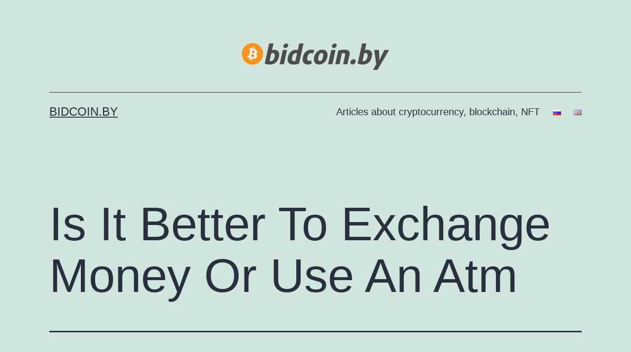

--- FILE ---
content_type: text/html; charset=utf-8
request_url: https://www.google.com/recaptcha/api2/aframe
body_size: 265
content:
<!DOCTYPE HTML><html><head><meta http-equiv="content-type" content="text/html; charset=UTF-8"></head><body><script nonce="-s34XMB3n9Ybbsr4rAdFSA">/** Anti-fraud and anti-abuse applications only. See google.com/recaptcha */ try{var clients={'sodar':'https://pagead2.googlesyndication.com/pagead/sodar?'};window.addEventListener("message",function(a){try{if(a.source===window.parent){var b=JSON.parse(a.data);var c=clients[b['id']];if(c){var d=document.createElement('img');d.src=c+b['params']+'&rc='+(localStorage.getItem("rc::a")?sessionStorage.getItem("rc::b"):"");window.document.body.appendChild(d);sessionStorage.setItem("rc::e",parseInt(sessionStorage.getItem("rc::e")||0)+1);localStorage.setItem("rc::h",'1768922132391');}}}catch(b){}});window.parent.postMessage("_grecaptcha_ready", "*");}catch(b){}</script></body></html>